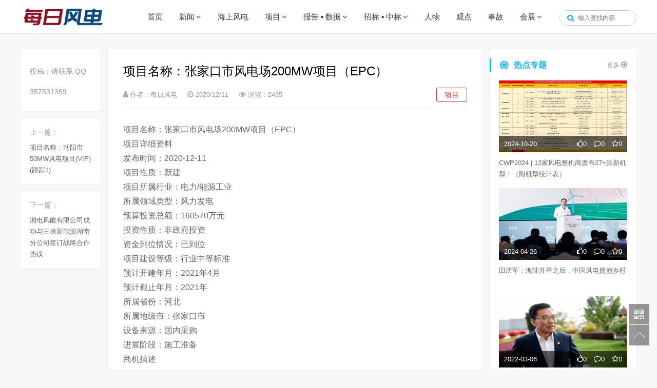

--- FILE ---
content_type: text/html; charset=UTF-8
request_url: http://www.chinawindnews.com/16815.html
body_size: 7517
content:
<!doctype html>
<html xmlns="http://www.w3.org/1999/xhtml">
<head><meta charset="UTF-8" />
    <meta http-equiv="X-UA-Compatible" content="IE=edge,chrome=1" />
    <meta name="viewport" content="width=device-width, initial-scale=1.0" />
    <link rel="stylesheet" href="https://cdn.bootcss.com/font-awesome/4.7.0/css/font-awesome.min.css" />
    <link rel="stylesheet" href="http://www.chinawindnews.com/wp-content/themes/gf/css/public.css" />
    <link rel="stylesheet" href="http://www.chinawindnews.com/wp-content/themes/gf/css/style.css" />
    <script src="https://cdn.bootcss.com/jquery/2.0.0/jquery.min.js"></script>
    <script src="http://www.chinawindnews.com/wp-content/themes/gf/js/jquery-ias.min.js"></script>
    <title>项目名称：张家口市风电场200MW项目（EPC） &#8211; 每日风电</title>
<meta name='robots' content='max-image-preview:large' />
<link rel='dns-prefetch' href='//s.w.org' />
<link rel='stylesheet' id='wp-block-library-css'  href='http://www.chinawindnews.com/wp-includes/css/dist/block-library/style.min.css?ver=6.0.11' type='text/css' media='all' />
<style id='global-styles-inline-css' type='text/css'>
body{--wp--preset--color--black: #000000;--wp--preset--color--cyan-bluish-gray: #abb8c3;--wp--preset--color--white: #ffffff;--wp--preset--color--pale-pink: #f78da7;--wp--preset--color--vivid-red: #cf2e2e;--wp--preset--color--luminous-vivid-orange: #ff6900;--wp--preset--color--luminous-vivid-amber: #fcb900;--wp--preset--color--light-green-cyan: #7bdcb5;--wp--preset--color--vivid-green-cyan: #00d084;--wp--preset--color--pale-cyan-blue: #8ed1fc;--wp--preset--color--vivid-cyan-blue: #0693e3;--wp--preset--color--vivid-purple: #9b51e0;--wp--preset--gradient--vivid-cyan-blue-to-vivid-purple: linear-gradient(135deg,rgba(6,147,227,1) 0%,rgb(155,81,224) 100%);--wp--preset--gradient--light-green-cyan-to-vivid-green-cyan: linear-gradient(135deg,rgb(122,220,180) 0%,rgb(0,208,130) 100%);--wp--preset--gradient--luminous-vivid-amber-to-luminous-vivid-orange: linear-gradient(135deg,rgba(252,185,0,1) 0%,rgba(255,105,0,1) 100%);--wp--preset--gradient--luminous-vivid-orange-to-vivid-red: linear-gradient(135deg,rgba(255,105,0,1) 0%,rgb(207,46,46) 100%);--wp--preset--gradient--very-light-gray-to-cyan-bluish-gray: linear-gradient(135deg,rgb(238,238,238) 0%,rgb(169,184,195) 100%);--wp--preset--gradient--cool-to-warm-spectrum: linear-gradient(135deg,rgb(74,234,220) 0%,rgb(151,120,209) 20%,rgb(207,42,186) 40%,rgb(238,44,130) 60%,rgb(251,105,98) 80%,rgb(254,248,76) 100%);--wp--preset--gradient--blush-light-purple: linear-gradient(135deg,rgb(255,206,236) 0%,rgb(152,150,240) 100%);--wp--preset--gradient--blush-bordeaux: linear-gradient(135deg,rgb(254,205,165) 0%,rgb(254,45,45) 50%,rgb(107,0,62) 100%);--wp--preset--gradient--luminous-dusk: linear-gradient(135deg,rgb(255,203,112) 0%,rgb(199,81,192) 50%,rgb(65,88,208) 100%);--wp--preset--gradient--pale-ocean: linear-gradient(135deg,rgb(255,245,203) 0%,rgb(182,227,212) 50%,rgb(51,167,181) 100%);--wp--preset--gradient--electric-grass: linear-gradient(135deg,rgb(202,248,128) 0%,rgb(113,206,126) 100%);--wp--preset--gradient--midnight: linear-gradient(135deg,rgb(2,3,129) 0%,rgb(40,116,252) 100%);--wp--preset--duotone--dark-grayscale: url('#wp-duotone-dark-grayscale');--wp--preset--duotone--grayscale: url('#wp-duotone-grayscale');--wp--preset--duotone--purple-yellow: url('#wp-duotone-purple-yellow');--wp--preset--duotone--blue-red: url('#wp-duotone-blue-red');--wp--preset--duotone--midnight: url('#wp-duotone-midnight');--wp--preset--duotone--magenta-yellow: url('#wp-duotone-magenta-yellow');--wp--preset--duotone--purple-green: url('#wp-duotone-purple-green');--wp--preset--duotone--blue-orange: url('#wp-duotone-blue-orange');--wp--preset--font-size--small: 13px;--wp--preset--font-size--medium: 20px;--wp--preset--font-size--large: 36px;--wp--preset--font-size--x-large: 42px;}.has-black-color{color: var(--wp--preset--color--black) !important;}.has-cyan-bluish-gray-color{color: var(--wp--preset--color--cyan-bluish-gray) !important;}.has-white-color{color: var(--wp--preset--color--white) !important;}.has-pale-pink-color{color: var(--wp--preset--color--pale-pink) !important;}.has-vivid-red-color{color: var(--wp--preset--color--vivid-red) !important;}.has-luminous-vivid-orange-color{color: var(--wp--preset--color--luminous-vivid-orange) !important;}.has-luminous-vivid-amber-color{color: var(--wp--preset--color--luminous-vivid-amber) !important;}.has-light-green-cyan-color{color: var(--wp--preset--color--light-green-cyan) !important;}.has-vivid-green-cyan-color{color: var(--wp--preset--color--vivid-green-cyan) !important;}.has-pale-cyan-blue-color{color: var(--wp--preset--color--pale-cyan-blue) !important;}.has-vivid-cyan-blue-color{color: var(--wp--preset--color--vivid-cyan-blue) !important;}.has-vivid-purple-color{color: var(--wp--preset--color--vivid-purple) !important;}.has-black-background-color{background-color: var(--wp--preset--color--black) !important;}.has-cyan-bluish-gray-background-color{background-color: var(--wp--preset--color--cyan-bluish-gray) !important;}.has-white-background-color{background-color: var(--wp--preset--color--white) !important;}.has-pale-pink-background-color{background-color: var(--wp--preset--color--pale-pink) !important;}.has-vivid-red-background-color{background-color: var(--wp--preset--color--vivid-red) !important;}.has-luminous-vivid-orange-background-color{background-color: var(--wp--preset--color--luminous-vivid-orange) !important;}.has-luminous-vivid-amber-background-color{background-color: var(--wp--preset--color--luminous-vivid-amber) !important;}.has-light-green-cyan-background-color{background-color: var(--wp--preset--color--light-green-cyan) !important;}.has-vivid-green-cyan-background-color{background-color: var(--wp--preset--color--vivid-green-cyan) !important;}.has-pale-cyan-blue-background-color{background-color: var(--wp--preset--color--pale-cyan-blue) !important;}.has-vivid-cyan-blue-background-color{background-color: var(--wp--preset--color--vivid-cyan-blue) !important;}.has-vivid-purple-background-color{background-color: var(--wp--preset--color--vivid-purple) !important;}.has-black-border-color{border-color: var(--wp--preset--color--black) !important;}.has-cyan-bluish-gray-border-color{border-color: var(--wp--preset--color--cyan-bluish-gray) !important;}.has-white-border-color{border-color: var(--wp--preset--color--white) !important;}.has-pale-pink-border-color{border-color: var(--wp--preset--color--pale-pink) !important;}.has-vivid-red-border-color{border-color: var(--wp--preset--color--vivid-red) !important;}.has-luminous-vivid-orange-border-color{border-color: var(--wp--preset--color--luminous-vivid-orange) !important;}.has-luminous-vivid-amber-border-color{border-color: var(--wp--preset--color--luminous-vivid-amber) !important;}.has-light-green-cyan-border-color{border-color: var(--wp--preset--color--light-green-cyan) !important;}.has-vivid-green-cyan-border-color{border-color: var(--wp--preset--color--vivid-green-cyan) !important;}.has-pale-cyan-blue-border-color{border-color: var(--wp--preset--color--pale-cyan-blue) !important;}.has-vivid-cyan-blue-border-color{border-color: var(--wp--preset--color--vivid-cyan-blue) !important;}.has-vivid-purple-border-color{border-color: var(--wp--preset--color--vivid-purple) !important;}.has-vivid-cyan-blue-to-vivid-purple-gradient-background{background: var(--wp--preset--gradient--vivid-cyan-blue-to-vivid-purple) !important;}.has-light-green-cyan-to-vivid-green-cyan-gradient-background{background: var(--wp--preset--gradient--light-green-cyan-to-vivid-green-cyan) !important;}.has-luminous-vivid-amber-to-luminous-vivid-orange-gradient-background{background: var(--wp--preset--gradient--luminous-vivid-amber-to-luminous-vivid-orange) !important;}.has-luminous-vivid-orange-to-vivid-red-gradient-background{background: var(--wp--preset--gradient--luminous-vivid-orange-to-vivid-red) !important;}.has-very-light-gray-to-cyan-bluish-gray-gradient-background{background: var(--wp--preset--gradient--very-light-gray-to-cyan-bluish-gray) !important;}.has-cool-to-warm-spectrum-gradient-background{background: var(--wp--preset--gradient--cool-to-warm-spectrum) !important;}.has-blush-light-purple-gradient-background{background: var(--wp--preset--gradient--blush-light-purple) !important;}.has-blush-bordeaux-gradient-background{background: var(--wp--preset--gradient--blush-bordeaux) !important;}.has-luminous-dusk-gradient-background{background: var(--wp--preset--gradient--luminous-dusk) !important;}.has-pale-ocean-gradient-background{background: var(--wp--preset--gradient--pale-ocean) !important;}.has-electric-grass-gradient-background{background: var(--wp--preset--gradient--electric-grass) !important;}.has-midnight-gradient-background{background: var(--wp--preset--gradient--midnight) !important;}.has-small-font-size{font-size: var(--wp--preset--font-size--small) !important;}.has-medium-font-size{font-size: var(--wp--preset--font-size--medium) !important;}.has-large-font-size{font-size: var(--wp--preset--font-size--large) !important;}.has-x-large-font-size{font-size: var(--wp--preset--font-size--x-large) !important;}
</style>
</head>
<body class="hsBody hmBody" data-wow-delay="0.1s">
<header class="header">
<div class="container">
  <div class="row">
    <div class="col-md-12">
   <a href="http://www.chinawindnews.com/" class="site-logo"><img src="http://www.chinawindnews.com/wp-content/uploads/2021/04/1-6.jpg" alt=""></a>
    <div class="nav-btn">
      <span class="icon-bar"></span>
      <span class="icon-bar"></span>
      <span class="icon-bar"></span>
    </div>

  <div class="navSerBox">
    <form method="get" class="searchform" action="http://www.chinawindnews.com/">
                <input class="navInt" placeholder="输入查找内容" name="s" type="text"><input value="" class="serSubmit" name="" type="button">
    </form>
            </div>
            <div class="nav clearfix"><ul id="menu-%e6%96%b0%e9%97%bb" class="menu"><li><a href="http://www.chinawindnews.com">首页</a></li>
<li class="menu-item-has-children"><a href="http://www.chinawindnews.com/category/news">新闻</a>
<ul class="sub-menu">
	<li><a href="http://www.chinawindnews.com/category/news/topnews">头条</a></li>
	<li><a href="http://www.chinawindnews.com/category/news/companynews">企业</a></li>
	<li><a href="http://www.chinawindnews.com/category/news/product">产品</a></li>
	<li><a href="http://www.chinawindnews.com/category/news/technology">技术</a></li>
	<li><a href="http://www.chinawindnews.com/category/news/policy">政策</a></li>
	<li><a href="http://www.chinawindnews.com/category/news/finance">财报</a></li>
	<li><a href="http://www.chinawindnews.com/category/news/local">地方</a></li>
	<li><a href="http://www.chinawindnews.com/category/news/topics">专题</a></li>
</ul>
</li>
<li><a href="http://www.chinawindnews.com/category/offshore">海上风电</a></li>
<li class="current-menu-parent menu-item-has-children"><a href="http://www.chinawindnews.com/category/project">项目</a>
<ul class="sub-menu">
	<li><a href="http://www.chinawindnews.com/category/project/programme">规划</a></li>
	<li><a href="http://www.chinawindnews.com/category/project/projectinfo">项目</a></li>
	<li><a href="http://www.chinawindnews.com/category/project/construction">建设</a></li>
	<li><a href="http://www.chinawindnews.com/category/project/approval">核准</a></li>
</ul>
</li>
<li class="menu-item-has-children"><a href="http://www.chinawindnews.com/category/report">报告 ▪ 数据</a>
<ul class="sub-menu">
	<li><a href="http://www.chinawindnews.com/category/report/reports">报告</a></li>
	<li><a href="http://www.chinawindnews.com/category/report/data">数据</a></li>
</ul>
</li>
<li class="menu-item-has-children"><a href="http://www.chinawindnews.com/category/bid">招标 ▪ 中标</a>
<ul class="sub-menu">
	<li><a href="http://www.chinawindnews.com/category/bid/bids">招标</a></li>
	<li><a href="http://www.chinawindnews.com/category/bid/winthebid">中标</a></li>
</ul>
</li>
<li><a href="http://www.chinawindnews.com/category/figure">人物</a></li>
<li><a href="http://www.chinawindnews.com/category/viewpoint">观点</a></li>
<li><a href="http://www.chinawindnews.com/category/accident">事故</a></li>
<li class="menu-item-has-children"><a href="http://www.chinawindnews.com/category/exhibition">会展</a>
<ul class="sub-menu">
	<li><a href="http://www.chinawindnews.com/category/exhibition/convention">会议</a></li>
	<li><a href="http://www.chinawindnews.com/category/exhibition/exhibition-exhibition">展览</a></li>
</ul>
</li>
</ul></div>    </div>
  </div>
</div>
</header>
<script>
  $(document).ready(function(){
  $(".nav-btn").on('click', function() {
        $(".nav").toggle();
   })
  var winwidth = $(window).width();
  var winh = $(window).height();
  if( winwidth > 768 ){
    $('.nav li').hover(function(){
        $(this).find('ul:first').fadeIn(300);
      },function(){
        $(this).find('ul:first').fadeOut(300);
      });
  }

});
      $.fn.postLike = function() {
        if ($(this).hasClass('done')) {
            alert('您已经赞过啦');
        } else {
            $(this).addClass('done');
            var id = $(this).data("id"),
            action = $(this).data('action'),
            rateHolder = $(this).children('.count');
            var ajax_data = {
                action: "bigfa_like",
                um_id: id,
                um_action: action
            };
            $.post("http://www.chinawindnews.com/wp-admin/admin-ajax.php", ajax_data,
            function(data) {
                $(rateHolder).html(data);
            });
            return false;
        }
    };
    $(document).on("click", ".favorite",
    function() {
        $(this).postLike();
    });
</script>    <div class="container">
        <br>
        <br>
        <div class="hmMain clearfix">
            <div class="m2nFun dsPc">
                <div class="m2nFun_con1 hmShadow">
                    <div class="m2n_st1">投稿：请联系     QQ 357531359</div>
                    <div class="m2nTags">
                                            </div>
                </div>

                <div class="m2nFun_con3 hmShadow">
                    <div class="m2n_st2">上一篇：</div>
                    <p><a href="http://www.chinawindnews.com/16813.html" rel="prev">项目名称：朝阳市50MW风电项目(VIP)(跟踪1)</a></p>
                </div>
                <div class="m2nFun_con3 hmShadow">
                    <div class="m2n_st2">下一篇：</div>
                    <p><a href="http://www.chinawindnews.com/16818.html" rel="next">湘电风能有限公司成功与三峡新能源湖南分公司签订战略合作协议</a></p>
                </div>

            </div>
            <div class="m2nMain">
                <div class="m2nM_con1 hmShadow">
                                      <div class="m2n_t1">项目名称：张家口市风电场200MW项目（EPC）</div>
                    <div class="m2n_info clearfix">
                        <span class="m2nInfo_s1"><i class="fa fa-user"></i> 作者：每日风电</span>
                        <span class="m2nInfo_s1"><i class="fa fa-clock-o"></i> 2020/12/11</span>
                        <span class="m2nInfo_s1"><i class="fa fa fa-eye"></i> 浏览：2435</span>
                        <span class="m2nInfo_s2">项目</span>
                    </div>
                    <div class="m2nEditor autoMaxImg">
                       <p>项目名称：张家口市风电场200MW项目（EPC）<br />
项目详细资料<br />
发布时间：2020-12-11<br />
项目性质：新建<br />
项目所属行业：电力/能源工业<br />
所属领域类型：风力发电<br />
预算投资总额：160570万元<br />
投资性质：非政府投资<br />
资金到位情况：已到位<br />
项目建设等级：行业中等标准<br />
预计开建年月：2021年4月<br />
预计截止年月：2021年<br />
所属省份：河北<br />
所属地级市：张家口市<br />
设备来源：国内采购<br />
进展阶段：施工准备<br />
商机描述<br />
项目主要设备<br />
风电机组、塔筒、机组配套电器设备、机组变压器、主变压器系统设备、配电装置、无功补偿系统、用电系统、隔离开关、避雷器、电流互感器、断路器、断路器柜、消弧消谐柜、绝缘子、铜母线、防爆电器、铜管母线、镀银铜编制线、钢芯铝绞线、电压互感器、油浸式电流互感器、电容器、低压电抗器、干式变压器、站用变压器柜、电力电缆、监控系统、报警系统、直流系统、通信系统、塔架、基础环、电气设备本体、母线、支架、电缆电缆头、箱式变压器、低压站用干式变压器、其他变压器、电缆、电缆中间接头、电缆头、低压配电屏、配电箱、配电盘等配电装置、动力配电箱、电力电缆、电缆支架、母线系统、继电保护、直流充电装置及馈线屏、直流屏、阀控式铅酸蓄电池、电力专用不间断电源屏、逆变电源屏、继电试验电源屏、箱变测控装置、工业以太网环网交换机、工业级开关电源、管道风机、轴流风机等<br />
（以上设备仅为部分关键设备，仅供参考）<br />
项目详情<br />
张家口市风电场200MW项目（EPC），<br />
1、项目建设地址：河北省张家口市。<br />
2、项目内容：项目总装机规模为200MW，包括风力发电机组、箱变、集电线路及其配套工程。<br />
3、项目总投资：160570万元。<br />
具体进展情况<br />
1、手续办理情况：该项目已办理核准手续。<br />
2、设计完成情况：该项目设计已完成，由EPC单位负责设计。<br />
3、土建施工情况：该项目主体工程尚未施工，预计2021年4月由EPC单位负责施工。<br />
4、设备采购情况：该项目塔筒、风机设备由业主单位采购，其它辅助设备由EPC单位负责采购。<br />
业主方联系人及联系方式：<br />
咨询人：刘工<br />
电话：17375813753<br />
邮箱：holdone@163.com</p>
                    </div>
                    <div class="m2nBf"><span style="color: rgb(25, 181, 254);">本文由中国风电新闻网编辑整理，转载请注明出处。</span></div>
                    <div class="m2nBfBox"><div class="m2nBfBox2"><div class="m2nBf_txt"><strong>了解更多风电资讯欢迎关注微信公众号<span class="cor_org">：chinawindnews</span>，</strong>投稿邮箱：357531359@qq.com</div><img class="m2nBf_wx" src="/images/m2nwx.jpg" width="100" height="100"/></div></div>
                                    </div>
                <div class="m2nFun dsPadPhone">
                    <div class="m2nFun_con1 hmShadow">
                        <div class="m2n_st1">标签：</div>
                        <div class="m2nTags">
                                                    </div>
                    </div>
<!--                     <div class="m2nFun_con2 hmShadow">
    <p><a href="javascript:;" class="Praise"><i class="fa fa-thumbs-o-up Praise"></i>点赞 ( 0 )</a></p>
    <p><a href="#"><i class="fa fa-comment-o"></i>评论  ( 0 )</a></p>
    <p><a href="javascript:;" class=""><i class="fa fa-star-o "></i>收藏  ( 0 )</a></p>
</div> -->
                    <div class="m2nFun_con3 hmShadow">
                        <div class="m2n_st2">上一篇：</div>
                        <p><a href="http://www.chinawindnews.com/16813.html" rel="prev">项目名称：朝阳市50MW风电项目(VIP)(跟踪1)</a></p>
                    </div>
                    <div class="m2nFun_con3 hmShadow">
                        <div class="m2n_st2">下一篇：</div>
                        <p><a href="http://www.chinawindnews.com/16818.html" rel="next">湘电风能有限公司成功与三峡新能源湖南分公司签订战略合作协议</a></p>
                    </div>
                    <div class="m2nFun_con3 hmShadow">
                        <div class="m2n_st2">分享给朋友：</div>
                        <ul class="m2n_res bdsharebuttonbox">
                            <li><a href="#" class="m2nRes_a" data-cmd="tsina">新浪微博</a></li>
                            <li><a href="#" class="m2nRes_a" data-cmd="sqq">腾讯QQ</a></li>
                            <li><a href="#" class="m2nRes_a" data-cmd="weixin">微信</a></li>
                            <li><a href="#" class="m2nRes_a" data-cmd="qzone">QQ空间</a></li>
                        </ul>
                    </div>
                </div>
<!--                 <div class="m2nM_con2 hmShadow">
    <div class="m2nM_t2"><i class="fa fa-comments"></i>文章评论(0)</div>
    <textarea class="m2nM_area" placeholder="我有话要说" name="" id="content" cols="" rows=""></textarea>
    <div class="m2nM_btns">
        <img class="m2nM_pImg" src="/images/m2n_dftImg.png" width="30" height="30"><span class="fl">登录后发表评论</span>
        <input type="button" id="comment" style="border: none; cursor: pointer" value="发表" class="m2nSubmit" />
    </div>
    <div class="m2nM_t3">最新评论</div>

</div> -->
            </div>
        <div class="hmMR">
    <div class="hmR_con1 hmShadow">
    <div class="hm_t1">
                <i class="hmt1Icon hmtIcon1"></i>
        <span class="hmt1Nm">热点专题</span>
        <a href="http://www.chinawindnews.com/category/topic" class="hm_more1">更多 <i class="fa fa-arrow-circle-o-right"></i></a></div>
    <ul class="hm_u7">
                        <li class="scaleImg">
                    <div class="overflowHide">
                        <a href="http://www.chinawindnews.com/29939.html">
                            <div class="bgImg">
                                <img src="http://www.chinawindnews.com/wp-content/uploads/2024/10/微信图片_20241020002335.png" width="249" height="140">
                            </div>
                        </a>
                        <div class="hmu7Fun">
                            <span class="fl">2024-10-20</span>
                            <span class="fr">
                                <a class="hmu5_a1 Praisel" ><i class="fa fa-thumbs-o-up"></i>0</a>
                                <a class="hmu5_a1" href="http://www.chinawindnews.com/29939.html"><i class="fa fa-comment-o"></i>0</a>
                                <a class="hmu5_a1 "   href="javascript:;"><i class="fa fa-star-o"></i>0</a>
                            </span>
                        </div>
                    </div>
                    <div class="hmu7_nm"><a href="http://www.chinawindnews.com/29939.html">CWP2024 | 12家风电整机商发布27+款新机型！（附机型统计表）</a></div>
                </li>
                      <li class="scaleImg">
                    <div class="overflowHide">
                        <a href="http://www.chinawindnews.com/29157.html">
                            <div class="bgImg">
                                <img src="http://www.chinawindnews.com/wp-content/uploads/2024/04/微信图片_20240426142818.jpg" width="249" height="140">
                            </div>
                        </a>
                        <div class="hmu7Fun">
                            <span class="fl">2024-04-26</span>
                            <span class="fr">
                                <a class="hmu5_a1 Praisel" ><i class="fa fa-thumbs-o-up"></i>0</a>
                                <a class="hmu5_a1" href="http://www.chinawindnews.com/29157.html"><i class="fa fa-comment-o"></i>0</a>
                                <a class="hmu5_a1 "   href="javascript:;"><i class="fa fa-star-o"></i>0</a>
                            </span>
                        </div>
                    </div>
                    <div class="hmu7_nm"><a href="http://www.chinawindnews.com/29157.html">田庆军：海陆并举之后，中国风电拥抱乡村</a></div>
                </li>
                      <li class="scaleImg">
                    <div class="overflowHide">
                        <a href="http://www.chinawindnews.com/22600.html">
                            <div class="bgImg">
                                <img src="http://www.chinawindnews.com/wp-content/uploads/2022/03/微信图片_20220306105728.jpg" width="249" height="140">
                            </div>
                        </a>
                        <div class="hmu7Fun">
                            <span class="fl">2022-03-06</span>
                            <span class="fr">
                                <a class="hmu5_a1 Praisel" ><i class="fa fa-thumbs-o-up"></i>0</a>
                                <a class="hmu5_a1" href="http://www.chinawindnews.com/22600.html"><i class="fa fa-comment-o"></i>0</a>
                                <a class="hmu5_a1 "   href="javascript:;"><i class="fa fa-star-o"></i>0</a>
                            </span>
                        </div>
                    </div>
                    <div class="hmu7_nm"><a href="http://www.chinawindnews.com/22600.html">全国人大代表、明阳集团董事长张传卫：在粤港澳大湾区创建首个“双碳”经济示范区</a></div>
                </li>
                      <li class="scaleImg">
                    <div class="overflowHide">
                        <a href="http://www.chinawindnews.com/22593.html">
                            <div class="bgImg">
                                <img src="http://www.chinawindnews.com/wp-content/uploads/2022/03/李克强.png" width="249" height="140">
                            </div>
                        </a>
                        <div class="hmu7Fun">
                            <span class="fl">2022-03-05</span>
                            <span class="fr">
                                <a class="hmu5_a1 Praisel" ><i class="fa fa-thumbs-o-up"></i>0</a>
                                <a class="hmu5_a1" href="http://www.chinawindnews.com/22593.html"><i class="fa fa-comment-o"></i>0</a>
                                <a class="hmu5_a1 "   href="javascript:;"><i class="fa fa-star-o"></i>0</a>
                            </span>
                        </div>
                    </div>
                    <div class="hmu7_nm"><a href="http://www.chinawindnews.com/22593.html">重磅！事关风电！李克强政府工作报告这样说！</a></div>
                </li>
          </ul>
</div>
</div>
        </div>
    </div>
<div class="container">
    <div class="row hidden-xs">
    <div class="col-xs-12 col-md-12">
      <div class="link-box">
        <h3 class="text-center" style="font-size: 17px;font-weight: normal;">风电 ▪ 品牌</h3>
        <br>
        <ul><li class='link-item'><h3>整机品牌：</h3><ul class='links'><li><a href="https://www.goldwind.com/cn/"><img src="http://www.chinawindnews.com/wp-content/uploads/2025/04/11111111111111.jpg"></a></li><li><a href="http://www.envision-group.com/"><img src="http://www.chinawindnews.com/wp-content/uploads/2021/12/en.png"></a></li><li><a href="http://www.mywind.com.cn/"><img src="http://www.chinawindnews.com/wp-content/uploads/2024/01/my.png"></a></li><li><a href="http://www.sanygroup.com/"><img src="http://www.chinawindnews.com/wp-content/uploads/2018/03/sany.jpg"></a></li><li><a href="http://www.shanghai-electric.com/Pages/Index.aspx"><img src="http://www.chinawindnews.com/wp-content/uploads/2018/03/shanghai.jpg"></a></li><li><a href="http://www.dongfang.com/"><img src="http://www.chinawindnews.com/wp-content/uploads/2021/08/111-1.jpg"></a></li><li><a href="https://market.hzwindpower.com/"><img src="http://www.chinawindnews.com/wp-content/uploads/2021/12/微信图片_20211208111421.png"></a></li><li><a href="http://www.wind.csrzic.com/Default.aspx"><img src="http://www.chinawindnews.com/wp-content/uploads/2018/03/zhongche.jpg"></a></li><li><a href="http://www.hnxlfd.com.cn/?case5/"><img src="http://www.chinawindnews.com/wp-content/uploads/2024/11/兴蓝.jpg"></a></li><li><a href="https://www.siemensgamesa.com/en-int"><img src="http://www.chinawindnews.com/wp-content/uploads/2018/03/gamesa.jpg"></a></li><li><a href="http://www.chinawindey.com/"><img src="http://www.chinawindnews.com/wp-content/uploads/2018/03/yunda.jpg"></a></li></ul></li><li class='link-item'><h3>服务品牌：</h3><ul class='links'><li><a href="http://www.3slift.com/"><img src="http://www.chinawindnews.com/wp-content/uploads/2020/04/3S.jpg"></a></li><li><a href="https://www.hopewind.com/"><img src="http://www.chinawindnews.com/wp-content/uploads/2021/09/hopewind.jpg"></a></li><li><a href="http://www.torchi.com.cn/"><img src="http://www.chinawindnews.com/wp-content/uploads/2021/03/未标题-3.jpg"></a></li><li><a href="http://www.cne-om.com/"><img src="http://www.chinawindnews.com/wp-content/uploads/2022/12/222.jpg"></a></li><li><a href="http://www.dajin.cn/"><img src="http://www.chinawindnews.com/wp-content/uploads/2022/11/微信图片_20221102125919.png"></a></li><li><a href="https://www.santak.com.cn/"><img src="http://www.chinawindnews.com/wp-content/uploads/2023/09/12.jpg"></a></li><li><a href="https://www.chinawindnews.com/"><img src="http://www.chinawindnews.com/wp-content/uploads/2025/09/110.png"></a></li><li><a href="http://www.wuxipaike.com/"><img src="http://www.chinawindnews.com/wp-content/uploads/2023/02/1.jpg"></a></li><li><a href="http://www.xcc-zxz.com/"><img src="http://www.chinawindnews.com/wp-content/uploads/2021/11/浙江五洲新春集团.jpg"></a></li><li><a href="http://www.china-cb.com/"><img src="http://www.chinawindnews.com/wp-content/uploads/2023/02/11.jpg"></a></li><li><a href="http://www.cswindchina.cn/"><img src="http://www.chinawindnews.com/wp-content/uploads/2020/08/zhongshan.jpg"></a></li><li><a href="http://www.jthmems.com/"><img src="http://www.chinawindnews.com/wp-content/uploads/2023/03/111.jpg"></a></li></ul></li></ul>
      </div>
    </div>
  </div>
</div>
<div class="footer">

      <div class="footer-nav clearfix"><ul id="menu-%e5%85%b3%e4%ba%8e%e6%88%91%e4%bb%ac" class="menu"><li><a href="http://www.chinawindnews.com">首页</a></li>
<li><a href="http://www.chinawindnews.com/aboutus">关于我们</a></li>
<li><a href="http://www.chinawindnews.com/editor">我要投稿</a></li>
<li><a href="http://www.chinawindnews.com/ad">商务合作</a></li>
</ul></div>  每日风电版权所有

联系客服：139-1041-7921（手机）357531359@qq.com（邮箱）
</div>
<div align="center"><a href="https://beian.miit.gov.cn/">京ICP备14060144号-3</a></div>
<script type="text/javascript">var cnzz_protocol = (("https:" == document.location.protocol) ? " https://" : " http://");document.write(unescape("%3Cspan id='cnzz_stat_icon_1256116462'%3E%3C/span%3E%3Cscript src='" + cnzz_protocol + "s4.cnzz.com/stat.php%3Fid%3D1256116462%26show%3Dpic' type='text/javascript'%3E%3C/script%3E"));</script>

<!--右侧漂浮菜单-->
<div class="mRmenu">
    <a href="javascript:;" class="mRmWx">
        <div class="mRwxImg">
            <img src="http://www.chinawindnews.com/wp-content/uploads/2018/03/qrcode_for_gh_f7250de7817f_258.jpg" id="footer_weibo" width="122" height="122" /><p class="cor_666">微信二维码</p>
        </div>
    </a>
    <a href="javascript:;" class="mRbackTop"></a>
</div>
<script src="http://www.chinawindnews.com/wp-content/themes/gf/js/SuperEffects.js"></script>
<script src="http://www.chinawindnews.com/wp-content/themes/gf/js/public.js"></script>
  </body>
</html>

<!-- Dynamic page generated in 1.069 seconds. -->
<!-- Cached page generated by WP-Super-Cache on 2026-01-26 19:53:37 -->

<!-- Compression = gzip -->